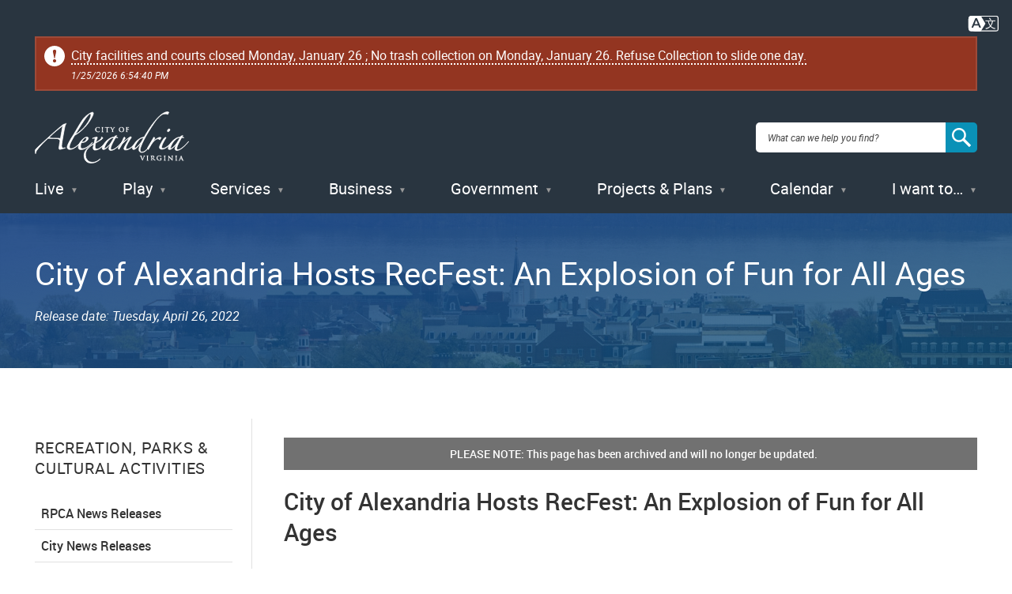

--- FILE ---
content_type: text/html; charset=UTF-8
request_url: https://www.alexandriava.gov/news-rpca/2022-04-26/city-of-alexandria-hosts-recfest-an-explosion-of-fun-for-all-ages
body_size: 11377
content:


<!DOCTYPE html>
<html lang="en" dir="ltr" prefix="content: http://purl.org/rss/1.0/modules/content/  dc: http://purl.org/dc/terms/  foaf: http://xmlns.com/foaf/0.1/  og: http://ogp.me/ns#  rdfs: http://www.w3.org/2000/01/rdf-schema#  schema: http://schema.org/  sioc: http://rdfs.org/sioc/ns#  sioct: http://rdfs.org/sioc/types#  skos: http://www.w3.org/2004/02/skos/core#  xsd: http://www.w3.org/2001/XMLSchema# " class="no-js">
  <head>
    <meta charset="utf-8" />
<link rel="shortlink" href="https://www.alexandriava.gov/go/3583" />
<link rel="canonical" href="https://www.alexandriava.gov/news-rpca/2022-04-26/city-of-alexandria-hosts-recfest-an-explosion-of-fun-for-all-ages" />
<meta property="og:site_name" content="City of Alexandria, VA" />
<meta property="og:type" content="article" />
<meta property="og:url" content="https://www.alexandriava.gov/news-rpca/2022-04-26/city-of-alexandria-hosts-recfest-an-explosion-of-fun-for-all-ages" />
<meta property="og:title" content="[Archived] City of Alexandria Hosts RecFest: An Explosion of Fun for All Ages" />
<meta property="og:description" content="Visit alexandriava.gov for more information." />
<meta property="og:image" content="https://www.alexandriava.gov/sites/default/files/2022-04/RPCARecFest221920x1080_1.jpg" />
<meta name="dcterms.title" content="City of Alexandria Hosts RecFest: An Explosion of Fun for All Ages" />
<meta property="fb:app_id" content="163361873680661" />
<meta name="twitter:card" content="summary" />
<meta name="twitter:title" content="[Archived] City of Alexandria Hosts RecFest: An Explosion of Fun for All Ages" />
<meta name="twitter:creator" content="@AlexandriaVAGov" />
<meta name="twitter:image" content="https://www.alexandriava.gov/sites/default/files/2022-04/RPCARecFest221920x1080_1.jpg" />
<meta name="Generator" content="Drupal 10 (https://www.drupal.org)" />
<meta name="MobileOptimized" content="width" />
<meta name="HandheldFriendly" content="true" />
<meta name="viewport" content="width=device-width, initial-scale=1.0" />
<meta http-equiv="x-ua-compatible" content="ie=edge" />
<meta class="swiftype" name="title" data-type="string" content="City of Alexandria Hosts RecFest: An Explosion of Fun for All Ages" />
<meta class="swiftype" name="published_at" data-type="date" content="2023-12-11T08:58:45-0500" />
<meta class="swiftype" name="days_old" data-type="float" content="776.66622" />
<meta class="swiftype" name="freshness_score" data-type="float" content="0.0012875543885506" />
<meta class="swiftype" name="overview_text" data-type="string" />
<meta class="swiftype" name="is_current" data-type="integer" content="0" />
<meta class="swiftype" name="has_short_url" data-type="integer" content="1" />
<link rel="icon" href="/favicon.ico" type="image/vnd.microsoft.icon" />

    <title>[Archived] City of Alexandria Hosts RecFest: An Explosion of Fun for All Ages | City of Alexandria, VA</title>

<!-- Google Tag Manager -->
<script>(function(w,d,s,l,i){w[l]=w[l]||[];w[l].push({'gtm.start':
new Date().getTime(),event:'gtm.js'});var f=d.getElementsByTagName(s)[0],
j=d.createElement(s),dl=l!='dataLayer'?'&l='+l:'';j.async=true;j.src=
'https://www.googletagmanager.com/gtm.js?id='+i+dl;f.parentNode.insertBefore(j,f);
})(window,document,'script','dataLayer','GTM-5S5BNB2');</script>
<!-- End Google Tag Manager -->

    <link rel="stylesheet" media="all" href="/sites/default/files/css/css_CVzwZ3vfP8_pID2H1ebfjH4SISCl6uk8Bx7Px7Plr0o.css?delta=0&amp;language=en&amp;theme=gesso&amp;include=eJxFiVEOAyEIBS9k5EgNCnFJUQxod3v7bvrRfryZZF41fCB1GVCfTLLMU-MIg2qY7_G12AeqjNvye5taQU0THZvjPALI90TN_5L3mLuoxMGU4h2LOxQMTi_hM-DL3I228geeWzQm" />
<link rel="stylesheet" media="all" href="https://www4.alexandriava.gov/scripts/d8/c/39/css/interiorcombined.css" />
<link rel="stylesheet" media="all" href="/sites/default/files/css/css_fdFV7WBS67RuR3LyMkS5XiO8XMxhQXbDSBjA63Uym4Q.css?delta=2&amp;language=en&amp;theme=gesso&amp;include=eJxFiVEOAyEIBS9k5EgNCnFJUQxod3v7bvrRfryZZF41fCB1GVCfTLLMU-MIg2qY7_G12AeqjNvye5taQU0THZvjPALI90TN_5L3mLuoxMGU4h2LOxQMTi_hM-DL3I228geeWzQm" />

    <script src="/themes/gesso/js/lib/modernizr.min.js?v=3.11.7"></script>

    <link rel="apple-touch-icon" sizes="180x180" href="/apple-touch-icon.png">
    <link rel="icon" type="image/png" sizes="32x32" href="/favicon-32x32.png">
    <link rel="icon" type="image/png" sizes="16x16" href="/favicon-16x16.png">
        <meta name="siteimprove:contentgroup" content="News RPCA">
        <meta name="pageID" content="3583">
  </head>
  <body class="path-node not-front node-page node-page--node-type-news">
    
<!-- Google Tag Manager (noscript) -->
<noscript><iframe src="https://www.googletagmanager.com/ns.html?id=GTM-5S5BNB2"
height="0" width="0" style="display:none;visibility:hidden"></iframe></noscript>
<!-- End Google Tag Manager (noscript) -->

    <div class="skiplinks">
      <a href="#main" class="skiplinks__link visually-hidden focusable">Skip to main content</a>
    </div>
        <div class="coa-myalex-logout"><span>You're logged in with MyAlex &nbsp;|&nbsp; <a href="https://apps.alexandriava.gov/Login/logout.aspx">Logout</a></span></div>
    
      <div class="dialog-off-canvas-main-canvas" data-off-canvas-main-canvas>
    
<div class="layout-container">

  <header class="l-header" role="banner">
  <div class="l-constrain">
    <div class="l-header__alert">
              <div class="alert" id="coa_ajaxyalerts"></div>
          </div>
    <div class="l-header__content">
      <div class="l-header__row">
        <a class="site-name" href="https://www.alexandriava.gov/" title="Home" rel="home">
  <h1 class="site-name__text">City of Alexandria, VA</h1>
</a>
        <div id="search">
  <div class="search-overlay"></div>
  <form method="GET" action="https://www.alexandriava.gov/" id="coa_searchform">
    <div class="search-box">
      <label for="search" class="visuallyhidden">Search: </label>
      <input type="search" name="search" id="search-input" value="" placeholder="What can we help you find?" aria-autocomplete="list" aria-haspopup="true">
      <a id="coa_clearsearch" style="visibility: hidden;"></a>
      <a id="coa_runsearch" class=""></a>
    </div>
    <div class="search-results">
      <div class="search-filters">
        <div class="search-filter">
          <label>Most Relevant</label>
          <div>
            <ul class="search-filter-options">
              <li>
                <input id="search-filter-1" type="radio" name="sort" value="" checked="checked">
                <label for="search-filter-1" data-val="Most Relevant">Most Relevant</label>
              </li>
              <li>
                <input id="search-filter-2" type="radio" name="sort" value="">
                <label for="search-filter-2" data-val=""Oldest First">Oldest First</label>
              </li>
              <li>
                <input id="search-filter-3" type="radio" name="sort" value="">
                <label for="search-filter-3" data-val="Newest First">Newest First</label>
              </li>
            </ul>
          </div>
        </div>
        <div class="search-filter">
          <label>All Dates</label>
          <div>
            <ul class="search-filter-options">
              <li>
                <input id="search-filter-4" type="radio" name="date" value="" checked="checked">
                <label for="search-filter-4" data-val="All Dates">All Dates</label>
              </li>
              <li>
                <input id="search-filter-5" type="radio" name="date" value="">
                <label for="search-filter-5" data-val="Last 2 Weeks">Last 2 Weeks</label>
              </li>
              <li>
                <input id="search-filter-6" type="radio" name="date" value="">
                <label for="search-filter-6" data-val="Last Month">Last Month</label>
              </li>
              <li>
                <input id="search-filter-7" type="radio" name="date" value="">
                <label for="search-filter-7" data-val="Last 6 Months">Last 6 Months</label>
              </li>
              <li>
                <input id="search-filter-8" type="radio" name="date" value="">
                <label for="search-filter-8" data-val="Last Year">Last Year</label>
              </li>
            </ul>
          </div>
        </div>
        <a class="search-filter-toggle" href="#" title="Show advanced search options."></a>
      </div>
      <a id="coa_hidesearch"></a>
      <h1 id="coa_searchresultnote" style="display: none;">Search results cleared</h1>
      <div class="search-results-row">
        <div class="search-main">
          <div id="coa_searchresults_pages" class="search-group search-group-pages search-group-primary" data-type="page"
            data-perpage="10" data-source="st" data-delay="850">
            <div id="search-results-page-filter"><input type="checkbox" name="coa-also-archived"> <span class="coa-filter-desc">Include archived pages</span>

<div class="translate-notice" style="color: #293540; text-align: left; display: none;border: 0.5px solid black; padding: 0.25em;">
Most of the content here is written in English. Translate your <span class="translate-notice-language-name"></span> search to find more content? 
<span id="coa-search-translate-choices">
<span style="border-radius: 3px; display: inline-block; border: 0px solid black; padding: 0.1em;padding-left: 0.25 em;padding-right:0.25em;"><input class="x-trans-choice" type="checkbox" value="*" data-gtm-form-interact-field-id="1" id="coa-search-trans-always"><label for=="coa-search-trans-always">Yes, always</label></span>
</span>
<span class="search-translate-in-progress" style="display:none">Translating &quot;<span class="verbatim notranslate"></span>&quot; to English...</span>
<span class="search-translate-details" style="display:none; font-size:80%">Searching for English phrase &quot;<span class="enverbatim notranslate"></span>&quot;</span>
</div>
</div>
            <div class="search-results-summary"></div>
            <div class="search-results-accordion">
              <div class="search-results-pages"></div>
              <div class="search-results-pager">
                <button type="button" class="search-results-prev"></button>
                <button type="button" class="search-results-next"></button>
              </div>
            </div>
          </div>
        </div>
        <div class="search-side">
          <div id="coa_searchresults_services" class="search-group search-group-services search-group-secondary"
            data-type="request topic" data-perpage="5" data-source="internal" data-delay="2000">
            <div class="search-results-summary"></div>
            <div class="search-results-accordion">
              <div class="search-results-pages"></div>
              <div class="search-results-pager">
                <button type="button" class="search-results-prev"></button>
                <button type="button" class="search-results-next"></button>
              </div>
            </div>
          </div>
          <div id="coa_searchresults_documents" class="search-group search-group-documents search-group-secondary"
            data-type="document" data-perpage="5" data-source="internal" data-delay="2000">
            <div class="search-results-summary"></div>
            <div class="search-results-accordion">
              <div class="search-results-pages"></div>
              <div class="search-results-pager">
                <button type="button" class="search-results-prev"></button>
                <button type="button" class="search-results-next"></button>
              </div>
            </div>
          </div>
        </div>
      </div>
    </div>
  </form>
</div>

                <button class="mobile-menu__button js-mobile-menu-button mobile-menu__button--menu">
          <span class="mobile-menu__icon mobile-menu__icon--menu">Menu</span>
        </button>
      </div>
      <div class="l-header__menu">
        
  <ul class="menu menu-level-0">
      <li class="menu-item menu__item">
          <a href="/Live" class="menu__link" data-drupal-link-system-path="node/3287">Live</a>
      </li>
      <li class="menu-item menu__item">
          <a href="/Play" class="menu__link" data-drupal-link-system-path="node/181">Play</a>
      </li>
      <li class="menu-item menu__item">
          <a href="/Services" class="menu__link" data-drupal-link-system-path="node/176">Services</a>
      </li>
      <li class="menu-item menu__item">
          <a href="/Business" class="menu__link" data-drupal-link-system-path="node/179">Business</a>
      </li>
      <li class="menu-item menu__item">
          <a href="/Government" class="menu__link" data-drupal-link-system-path="node/178">Government</a>
      </li>
      <li class="menu-item menu__item">
          <a href="/Projects" class="menu__link" data-drupal-link-system-path="node/180">Projects &amp; Plans</a>
      </li>
      <li class="menu-item menu__item">
          <a href="https://apps.alexandriava.gov/Calendar/" class="menu__link--events menu__link">Calendar</a>
      </li>
      <li class="menu-item menu__item">
          <a href="/IWantTo" class="menu__link" data-drupal-link-system-path="node/182">I want to…</a>
      </li>
  </ul>

        </div>
    </div>
  </div>
</header>


  

  

  <div class="l-highlighted">

      <div data-drupal-messages-fallback class="hidden"></div>

  
</div>


  

  <main id="main" class="main" role="main" tabindex="-1">
    
    <div class="l-content">
      



  
  
  
      
  
<div class="l-sidebar ">

      <div class="l-sidebar__header">
          <div class="hero">
    <div class="l-constrain">
    <div class="hero__row">
      <div class="hero__content">
        <h1 class="hero__title"><span>City of Alexandria Hosts RecFest: An Explosion of Fun for All Ages</span>
</h1>
                <div class="hero__updated">
          Page updated on <span>December 11, 2023 at 8:58 AM</span>
        </div>
              </div>
          </div>
  </div>
</div>
      </div>
  
  <div class="l-constrain">
    <div class="l-sidebar__row">

              <aside class="l-sidebar__sidebar">
          
        
              <section class="l-section has-border-bottom section--group-menu">
  
      <h3 class="l-section__title">Recreation, Parks &amp; Cultural Activities</h2>
  
  <div class="l-section__content">
          



  <div  id="block-default-group-menu" data-block-plugin-id="group_content_menu:default_menu" class="block block--provider-group-content-menu block--id-group-content-menudefault-menu">

  
  
      <div  class="block__content">
  
      

                                                  <ul  class="menu menu--group_menu_link_content-142 menu--group-subnav">
        
            
                              
      
      
      <li  class="menu__item">
        <a href="/rpca/listing-page/rpca-news-releases" class="menu__link" data-drupal-link-system-path="node/3274">RPCA News Releases</a>
              </li>
    
            
                              
      
      
      <li  class="menu__item">
        <a href="/News" class="menu__link" data-drupal-link-system-path="node/3196">City News Releases</a>
              </li>
    
            
                              
      
      
      <li  class="menu__item">
        <a href="/Recreation" class="menu__link" data-drupal-link-system-path="node/1115">RPCA Homepage</a>
              </li>
        </ul>
  


  
      </div>
  
  
  </div>

      </div>

  </section>
    
              

<div class="share-block">
  <h3 class="share-block__title">Share</h3>
  <div class="share-block__links">
        <a class="coa-page-share coa-page-share-bluesky" href="https://bsky.app/intent/compose?text=City%20of%20Alexandria%20Hosts%20RecFest%3A%20An%20Explosion%20of%20Fun%20for%20All%20Ages%20https%3A//www.alexandriava.gov/news-rpca/2022-04-26/city-of-alexandria-hosts-recfest-an-explosion-of-fun-for-all-ages" title="Bluesky"><img src="/themes/gesso/images/social-bluesky-white.svg" alt="Bluesky"/></a>
        <a class="coa-page-share coa-page-share-facebook" href="https://www.facebook.com/sharer.php?u=https%3A//www.alexandriava.gov/news-rpca/2022-04-26/city-of-alexandria-hosts-recfest-an-explosion-of-fun-for-all-ages" onclick="return(coa_fb_popup(this.href,350,600));" title="Share on Facebook"><img src="/themes/gesso/images/social-facebook-white.svg" alt="Share on Facebook"/></a>
    <a class="coa-page-share coa-page-share-twitter" href="https://twitter.com/intent/tweet?related=AlexandriaVAGov&amp;url=https%3A//www.alexandriava.gov/news-rpca/2022-04-26/city-of-alexandria-hosts-recfest-an-explosion-of-fun-for-all-ages&amp;text=City%20of%20Alexandria%20Hosts%20RecFest%3A%20An%20Explosion%20of%20Fun%20for%20All%20Ages%28%40AlexandriaVAGov%29" title="Share on X"><img src="/themes/gesso/images/social-twitter-white.svg" alt="Share on X"/></a>
    <a class="coa-page-share coa-page-share-mailto" href="mailto:?subject=alexandriava.gov%20-%20City%20of%20Alexandria%20Hosts%20RecFest%3A%20An%20Explosion%20of%20Fun%20for%20All%20Ages&amp;body=https%3A//www.alexandriava.gov/news-rpca/2022-04-26/city-of-alexandria-hosts-recfest-an-explosion-of-fun-for-all-ages%20Share%20via%20Email" title="Share via Email"><img src="/themes/gesso/images/social-mail-white.svg" alt="Share via Email"/></a>
  </div>
</div>

    
          </aside>
            
      <div class="l-sidebar__main">
        
              




<div  class="field field--name-body field--type-text-with-summary field--label-hidden">
          <div  class="field__item"><!-- BEGIN overall translate content -->
<div id="google_translate_element_outer" style="text-align:right;padding: 0 1rem 5px 5px;margin: 0;" data-swiftype-index="false">

        <!-- first DIV always visible -->


                <div style="text-align: right;">
<a title="Translate this page" id="google_translate_icon_link" href="#" onclick="coa_showTranslationOptions();return(false);" style="border: 0px;"><img style="width:40px;height:auto;/* margin:-5px 5px 0 5px; */" src="https://www4.alexandriava.gov/scripts/d8/c/30/images/COA-Translate-Icon.svg" alt="Translate icon"></a>
</div>
		
	
	<!-- div that's only visible if the user clicks the item above (or had translated the last page they viewed) -->
	<div id="google_translate_element" style="text-align:right; margin-top: 0; display:none;">
	

		<!-- our custom pulldown -->
		<span style="text-align:right;display:inline-block">
		<img style="width:40px;height:auto;margin:4px 4px 0 0;float:left;" src="https://www4.alexandriava.gov/scripts/d8/c/30/images/COA-Translate-Icon.svg" alt="Translate icon">
			<select class="coa_translate_custom_dropdown" onchange="doGTranslate(this);">
				<option value>Language</option>
				<option value="en|en" style>English <span class="notranslate">/ English</span></option>
				<option value="en|es" style>Spanish <span class="notranslate">/ Español</span></option>
				<option value="en|am" style>Amharic <span class="notranslate">/ አማርኛ</span></option>
				<option value="en|ar" style>Arabic <span class="notranslate">/ عربى</span></option>
				<option value="en|zh-CN" style>Chinese <span class="notranslate">/ 中文</span></option>
				<option value="en|fr" style>French <span class="notranslate">/ Français</span></option>
				<option value="en|de" style>German <span class="notranslate">/ Deutsch</span></option>
				<option value="en|it" style>Italian <span class="notranslate">/ Italiano</span></option>
				<option value="en|ja" style>Japanese <span class="notranslate">/ 日本/トルコ</span></option>
				<option value="en|ko" style>Korean <span class="notranslate">/ 한국어</span></option>
				<option value="en|ps" style>Pashto <span class="notranslate">/ پښتو</span></option>
				<option value="en|fa" style>Persian / فارسی</option>
				<option value="en|ru" style>Russian <span class="notranslate">/ Перевести</span></option>
				<option value="en|tr" style>Turkish <span class="notranslate">/ Türk</span></option>
			</select>
		</span>
		
	</div>
		<!-- .translate-notice are shown if and only if the page isn't English ZZZ -->
		<div class="translate-notice" id="google_translate_disclaimer" style="color:red;display:none;text-align:left;margin: 20px auto;max-width: 1240px;box-shadow:#222 0px 5px 15px;margin:1em"><a href="#" style="display:block;float:right;border:1px solid white;margin: -20px -20px 5px 10px;font-weight:bold;padding:5px 12px;background-color: #d36900;color:white;text-decoration:none;border-radius:50%;" class="notranslate" title="Close this notice" alt="Close" onclick="coa_hide_translation_disclaimer_notice('google_translate_disclaimer');">X</a>WARNING: You have chosen to translate this page using an automated translation system. 
			This translation has not been reviewed by the City of Alexandria and may contain errors.

		</div>							
	
</div>
<script type="text/javascript" id="google_translate_js" data-src="https://translate.google.com/translate_a/element.js?cb=googleTranslateElementInit"></script>        
<style>.coa_translate_custom_dropdown{padding:2px;font-size:1em;display:inline !important;margin:0 !important}</style>
<!-- END overall translate content --></div>
    </div>

    
        
        
        <div class="l-paragraph ">
      <h2 class="l-paragraph__title">
              City of Alexandria Hosts RecFest: An Explosion of Fun for All Ages
          </h2>
        <div class="wysiwyg">
      <p><span><span><span><span><em><span>­­For Immediate Release: </span></em></span></span></span></span><span><span><span><span><span><em><span>April 26, 2022</span></em></span></span></span></span></span></p>

<p><span><span><span><span><span><span>The City of Alexandria will host “RecFest” on Saturday, May 7, from 10 a.m. to 2 p.m.,&nbsp; at Armistead L. Boothe Park (520 Cameron Station Blvd.).&nbsp; RecFest is a free day of family fun, with activities representing the City’s fitness, sports, enrichment, arts, nature, out-of-school time, and summer camp programs.</span></span></span></span></span></span></p>

<p><span><span><span><span><span><span>Attendees can enjoy demos, meet instructors and staff, and register for programs and camps on-site. RecFest will also feature activities, such as face painting, a moon bounce, balloon art, live animal demonstrations, hands-on science, craft projects, and art activities with the City’s Mobile Art Lab. All are invited to participate in the RecFest “Passport to Fun” event to win a prize. RecFest admission and all activities are free.</span></span></span></span></span></span></p>

<p><span><span><span><span><span><span>This year, start the day early with a Spring 3K Run that begins at 8 a.m. All ages and fitness levels are welcome to participate. Registration is required and the cost of participation is $25. Proceeds from the run will benefit youth enrolled in the City’s Out of School Time Program.&nbsp;</span></span></span></span></span></span></p>

<p><span><span><span><span><span><span>In case of inclement weather, RecFest will take place indoors at Samuel W. Tucker Elementary School (435 Ferdinand Day Drive) following current City COVID-19 guidelines.&nbsp;</span></span></span></span></span></span></p>

<p><span><span><span><strong><span><span>Visit </span></span></strong></span></span></span><a href="https://www.alexandriava.gov/Recreation"><span><span><span><strong><span><span><span>alexandriava.gov/Recreation</span></span></span></strong></span></span></span></a><span><span><span><strong><span><span> for more information about RecFest and Spring 3K Run events.</span></span></strong></span></span></span></p>

<p><span><span><span><span><span><span>For inquiries from the news media only, contact Andrea Blackford, Editorial Communications Manager, at andrea.blackford@alexandriava.gov or 703.746.3959.</span></span></span></span></span></span></p>

<p><span><span><span><span><em><span>For reasonable disability accommodation, contact </span></em></span></span></span></span><a href="mailto:gladstone.harriott@alexandriava.gov"><span><span><span><span><em><span><span>gladstone.harriott@alexandriava.gov</span></span></em></span></span></span></span></a><span><span><span><span><em><span> or call 703.746.5481, Virginia Relay 711.</span></em></span></span></span></span></p>

<p><span><span><span><span><span><span>&nbsp; &nbsp; &nbsp; &nbsp; &nbsp; &nbsp; &nbsp; &nbsp; &nbsp; &nbsp; &nbsp; &nbsp; &nbsp; &nbsp; &nbsp; &nbsp; &nbsp; &nbsp; &nbsp; &nbsp; &nbsp; &nbsp; &nbsp; &nbsp; &nbsp; &nbsp; &nbsp; &nbsp; &nbsp; &nbsp; &nbsp; &nbsp; &nbsp; &nbsp; &nbsp; &nbsp; &nbsp; &nbsp; &nbsp; &nbsp; &nbsp; &nbsp; &nbsp; &nbsp; &nbsp; &nbsp; &nbsp; &nbsp; &nbsp;# # #</span></span></span></span></span></span></p>

<p><span><span><span><span><span><span>This news release is available at <a href="https://alexandriava.gov/go/3583">alexandriava.gov/go/3583</a>.</span></span></span></span></span></span></p>
    </div>
    <div style="clear:both;"></div>
  </div>


        
    

        </div>
      
    </div>
  </div>

</div>

    <script type="text/javascript">
      (function(){
        console.log('moving translation info');

	// move standard disclaimer to the hero box
	var gd = document.getElementById('google_translate_disclaimer');
	gd.style.color = 'black';
	gd.style.backgroundColor = '#ecb964';
	gd.style.padding = '1em';
	gd.style.borderRadius = '8px';
        gd.style.margin = '20px auto 20px auto';
	//gd.remove();
	//var hmenu = document.querySelector('div.l-header__menu');
	//var hb = document.querySelector('div.hero__content');
	//hmenu.prepend(gd);

	var go = document.getElementById('google_translate_element_outer');
	//go.remove();
	var ph = document.querySelector('header.l-header');
	ph.prepend(go);
      })();
    </script>

  
  
  

  </div>

    
  </main>

  <footer class="l-footer" role="contentinfo">
  <div class="l-constrain">
    <div class="l-footer__row">
            <div class="l-footer__left">
        <div class="l-footer__contact">
   <div class="l-footer__label">Contact Us</div>
   <a href="/Alex311">Alex311</a> | <a href="tel:7037464311">703.746.4311</a>
</div>
<div class="l-footer__social">
   <div class="l-footer__label">Follow Us</div>
   <ul class="menu menu--social-links" style="margin-left: 22px">
       <li class="menu__item">
         <a href="https://bsky.app/profile/alexandriavagov.bsky.social" class="menu__link menu__link--bluesky">BlueSky</a>
      </li>
      <li class="menu__item">
         <a href="https://www.alexandriava.gov/Facebook" class="menu__link menu__link--facebook">Facebook</a>
      </li>
      <li class="menu__item">
         <a href="https://www.alexandriava.gov/Twitter" class="menu__link menu__link--twitter">X</a>
      </li>
      <li class="menu__item">
         <a href="https://www.alexandriava.gov/YouTube" class="menu__link menu__link--youtube">YouTube</a>
      </li>
   </ul>
</div>
<div class="l-footer__visit">
   <div class="l-footer__header">Visitor Information</div>
   <div id="block-visitorinformation" class="contextual-region block block--provider-block-content block--id-block-content7658e050-1346-41c5-9e50-f2f477421b3f" data-block-plugin-id="block_content:7658e050-1346-41c5-9e50-f2f477421b3f">
      <div class="block__content">
         <div class="field field--name-body field--type-text-with-summary field--label-hidden">
            <div class="field__item">
               <p><a href="https://www.visitalexandriava.com/">VisitAlexandriaVA.com</a></p>
            </div>
         </div>
      </div>
   </div>
</div>

      </div>
            <div class="l-footer__middle">
        <div class="l-footer__menu">
              

                                      <ul  class="menu menu--footer">
        
            
                              
      
      
      <li  class="menu__item">
        <a href="/Jobs" class="menu__link" data-drupal-link-system-path="node/147">Jobs</a>
              </li>
    
            
                              
      
      
      <li  class="menu__item">
        <a href="/Payments" class="menu__link" data-drupal-link-system-path="node/1273">Payments</a>
              </li>
    
            
                              
      
      
      <li  class="menu__item">
        <a href="/Departments" class="menu__link" data-drupal-link-system-path="node/141">Departments</a>
              </li>
    
            
                              
      
      
      <li  class="menu__item">
        <a href="/News" class="menu__link" data-drupal-link-system-path="node/3196">Newsroom</a>
              </li>
    
            
                              
      
      
      <li  class="menu__item">
        <a href="/SocialMedia" class="menu__link" data-drupal-link-system-path="node/1233">Social Media</a>
              </li>
        </ul>
  


          </div>
            

                                      <ul  class="menu menu--footer-secondary">
        
            
                              
      
      
      <li  class="menu__item">
        <a href="/dchs/24-hour-hotlines-of-the-department-of-community-and-human-services" class="menu__link" data-drupal-link-system-path="node/2384">Emergency Hotlines</a>
              </li>
    
            
                              
      
      
      <li  class="menu__item">
        <a href="/Accessibility" class="menu__link" data-drupal-link-system-path="node/1188">Accessibility</a>
              </li>
    
            
                              
      
      
      <li  class="menu__item">
        <a href="/FOIA" class="menu__link" data-drupal-link-system-path="node/1130">FOIA Requests</a>
              </li>
    
            
                              
      
      
      <li  class="menu__item">
        <a href="/Legal" class="menu__link" data-drupal-link-system-path="node/3011">Privacy &amp; Legal</a>
              </li>
        </ul>
  


        </div>
            <div class="l-footer__right">
        



  <div  id="block-footeraddress" data-block-plugin-id="block_content:ad0b6a11-188c-4c15-947c-b04d82ee1a16" class="block block--provider-block-content block--id-block-contentad0b6a11-188c-4c15-947c-b04d82ee1a16">

  
  
      <div  class="block__content">
  
      




<div  class="field field--name-body field--type-text-with-summary field--label-hidden">
          <div  class="field__item"><div class="l-footer__seal">
   <div class="site-seal">
      <div class="site-seal__row">
         <address class="site-seal__address">
            <div id="block-footeraddress" class="contextual-region block block--provider-block-content block--id-block-contentad0b6a11-188c-4c15-947c-b04d82ee1a16" data-block-plugin-id="block_content:ad0b6a11-188c-4c15-947c-b04d82ee1a16">
               <div class="block__content">
                  <div class="field field--name-body field--type-text-with-summary field--label-hidden">
                     <div class="field__item">
                        <p>Alexandria City Hall<br>
                           301 King Street<br>
                           Alexandria,&nbsp;VA 22314
                        </p>
                     </div>
                  </div>
               </div>
            </div>
         </address>
         <img alt="City of Alexandria Seal" src="/themes/gesso/images/alexandria-seal.png" style="width:74px; height: 74px;">
      </div>
   </div>
</div>
<div class="l-footer__copyright">
   <div class="copyright">
      
© 1995–<span class="coa-copyright-end">2023</span> <span class="translate-watch" data-lang-auto-translate data-lang-curr-code="EN" data-lang-curr-name="English" data-lang-ga-event="true" data-lang-google-translate-key data-lang-input-translate-classname="translate-user-input" data-lang-last-code="EN" data-lang-pageload="1611245484035" data-lang-preferred="EN" data-lang-user-notice-classname="translate-notice" data-langs="[
  {
    &quot;lang&quot;: &quot;EN&quot;,
    &quot;text&quot;: &quot;City of Alexandria, VA and others&quot;,
    &quot;name&quot;: &quot;English&quot;
  },
  {
    &quot;lang&quot;: &quot;FR&quot;,
    &quot;text&quot;: &quot;Ville d'Alexandrie, VA et autres&quot;,
    &quot;name&quot;: &quot;French&quot;
  },
  {
    &quot;lang&quot;: &quot;ES&quot;,
    &quot;text&quot;: &quot;Ciudad de Alexandria, VA y otros&quot;,
    &quot;name&quot;: &quot;Spanish&quot;
  },
  {
    &quot;lang&quot;: &quot;AR&quot;,
    &quot;text&quot;: &quot;%D9%85%D8%AF%D9%8A%D9%86%D8%A9%20%D8%A7%D9%84%D8%A5%D8%B3%D9%83%D9%86%D8%AF%D8%B1%D9%8A%D8%A9%20%D8%8C%20%D9%81%D9%8A%D8%B1%D8%AC%D9%8A%D9%86%D9%8A%D8%A7%20%D9%88%D8%BA%D9%8A%D8%B1%D9%87%D8%A7&quot;,
    &quot;name&quot;: &quot;Arabic&quot;
  },
  {
    &quot;lang&quot;: &quot;AM&quot;,
    &quot;text&quot;: &quot;%E1%8B%A8%E1%8A%A0%E1%88%8C%E1%8A%AD%E1%88%B3%E1%8A%95%E1%8B%B5%E1%88%AA%E1%8B%AB %E1%8A%A8%E1%89%B0%E1%88%9B %E1%8D%A3 %E1%89%AA%E1%8A%A4 %E1%8A%A5%E1%8A%93 %E1%88%8C%E1%88%8E%E1%89%BD%E1%88%9D&quot;,
    &quot;name&quot;: &quot;Amharic&quot;
  },
  {
    &quot;lang&quot;: &quot;CN&quot;,
    &quot;text&quot;: &quot;%E5%BC%97%E5%90%89%E5%B0%BC%E4%BA%9A%E5%B7%9E%E4%BA%9A%E5%8E%86%E5%B1%B1%E5%A4%A7%E5%B8%82%E7%AD%89&quot;,
    &quot;name&quot;: &quot;Chinese&quot;
  },
  {
    &quot;lang&quot;: &quot;RU&quot;,
    &quot;text&quot;: &quot;%D0%B3. %D0%90%D0%BB%D0%B5%D0%BA%D1%81%D0%B0%D0%BD%D0%B4%D1%80%D0%B8%D1%8F, %D1%88%D1%82%D0%B0%D1%82 %D0%92%D0%B8%D1%80%D0%B4%D0%B6%D0%B8%D0%BD%D0%B8%D1%8F %D0%B8 %D0%B4%D1%80%D1%83%D0%B3%D0%B8%D0%B5&quot;,
    &quot;name&quot;: &quot;Russian&quot;
  },
  {
    &quot;lang&quot;: &quot;KO&quot;,
    &quot;text&quot;: &quot;City of Alexandria, VA %EB%B0%8F %EA%B8%B0%ED%83%80&quot;,
    &quot;name&quot;: &quot;Korean&quot;
  },
  {
    &quot;lang&quot;: &quot;TR&quot;,
    &quot;text&quot;: &quot;%C4%B0skenderiye %C5%9Eehri, VA ve di%C4%9Ferleri&quot;,
    &quot;name&quot;: &quot;Turkish&quot;
  },
  {
    &quot;lang&quot;: &quot;JA&quot;,
    &quot;text&quot;: &quot;%E3%83%90%E3%83%BC%E3%82%B8%E3%83%8B%E3%82%A2%E5%B7%9E%E3%82%A2%E3%83%AC%E3%82%AF%E3%82%B5%E3%83%B3%E3%83%89%E3%83%AA%E3%82%A2%E5%B8%82%E3%81%AA%E3%81%A9&quot;,
    &quot;name&quot;: &quot;Japanese&quot;
  },
  {
    &quot;lang&quot;: &quot;DE&quot;,
    &quot;text&quot;: &quot;Stadt Alexandria, VA und andere&quot;,
    &quot;name&quot;: &quot;German&quot;
  },
  {
    &quot;lang&quot;: &quot;IT&quot;,
    &quot;text&quot;: &quot;Citt%C3%A0 di Alexandria, VA e altri&quot;,
    &quot;name&quot;: &quot;Italian&quot;
  }, 
  { 
    &quot;lang&quot;: &quot;FA&quot;, 
    &quot;text&quot;: &quot;%D8%B4%D9%87%D8%B1%20%D8%A7%D8%B3%DA%A9%D9%86%D8%AF%D8%B1%DB%8C%D9%87%D8%8C%20VA%20%D9%88%20%D8%AF%DB%8C%DA%AF%D8%B1%D8%A7%D9%86&quot;, 
    &quot;name&quot;: &quot;Farsi (Persian)&quot; 
  }
]
">City of Alexandria, VA and others</span><a style="display:none" href="/api/menu/main.html">.</a>
   </div>
</div>
<script type="text/javascript" src="https://www4.alexandriava.gov/scripts/d8/flag-as-staff.js"></script>
<script type="text/javascript">
if ( (new Date()).valueOf() < (new Date("2025/12/14")).valueOf() ) { 
window.setTimeout(function() {
coa_alex311_request_url_pattern = 'https://alex311.alexandriava.gov/customer/requests/{SRID}';
}, 2000);
}
// after 4am on Monday Dec 15, use new URL format
// (new Date("2025/12/15 04:00")).valueOf() = 1765789200000
if ( (new Date()).valueOf() > 1765789200000 ) { 
	window.setTimeout(function() {
		// update URL templates for search results
		coa_alex311_request_url_pattern = 'https://alex311.alexandriava.gov/customer/s/service-request-details?c__prePageName=service_requests__c&c__srNumber={SRID}&servicerequested=all';
		coa_alex311_intake_url_pattern = 'https://alex311.alexandriava.gov/customer/s/?c__st={SVCCODE}';
		// fix any links to intake forms
	  var a311links = document.querySelectorAll('a[href^="https://alex311.alexandriava.gov/customer/request/"]');
	  const svcregex = new RegExp('https:\/\/alex311.alexandriava.gov\/customer\/request\/([^/]*)');
	  for (var n = 0; n < a311links.length; ++n) {
	    var f = a311links[n].getAttribute('href').match(svcregex);
	    var newu = coa_alex311_intake_url_pattern.replace('{SVCCODE}',f[1]);
	    a311links[n].setAttribute('href',newu)
	  }
	}, 1250);
}
</script>
</div>
    </div>

  
      </div>
  
  
  </div>

      </div>
    </div>
  </div>
</footer>


</div>

  </div>

    
    <script type="application/json" data-drupal-selector="drupal-settings-json">{"path":{"baseUrl":"\/","pathPrefix":"","currentPath":"node\/3583","currentPathIsAdmin":false,"isFront":false,"currentLanguage":"en"},"pluralDelimiter":"\u0003","suppressDeprecationErrors":true,"ajax":[],"user":{"uid":0,"permissionsHash":"2d5f44761e7531f0ccc320175491f1d8c599b9f5f6e15c3a66cb3a7e4f409f8f"}}</script>
<script src="/sites/default/files/js/js_6m4-DvKVUu3j3agdhcZu1w3gHD43bjjqdic129aALSw.js?scope=footer&amp;delta=0&amp;language=en&amp;theme=gesso&amp;include=eJxLTy0uztdPzk_UA-LUipLUorzEnMw8IJ2ZX6STDpZNz8lPSswBAGS3EKE"></script>
<script src="https://www4.alexandriava.gov/scripts/d8/c/39/js/interior.js"></script>
<script src="/sites/default/files/js/js_xFASLJt5NOjWXWZCEMuOScF0NSDWuR3aEI8gRbQBa2E.js?scope=footer&amp;delta=2&amp;language=en&amp;theme=gesso&amp;include=eJxLTy0uztdPzk_UA-LUipLUorzEnMw8IJ2ZX6STDpZNz8lPSswBAGS3EKE"></script>

    <div class="redirectHtmlBlock">



  <div  id="block-redirecthtml" data-block-plugin-id="block_content:288c3a90-4811-4110-a3b9-add23f8bfe19" class="block block--provider-block-content block--id-block-content288c3a90-4811-4110-a3b9-add23f8bfe19">

  
  
      <div  class="block__content">
  
      




<div  class="field field--name-body field--type-text-with-summary field--label-hidden">
          <div  class="field__item"><div class="redirectHtmlBlock">Hold on, redirecting...</div></div>
    </div>

  
      </div>
  
  
  </div>
</div>
  </body>
</html>


--- FILE ---
content_type: text/html; charset=UTF-8
request_url: https://www.alexandriava.gov/ajaxalerts/alerts.html?m=17694378000.458372968096993
body_size: 2117
content:
<!DOCTYPE html>
<html>
<head>
  <meta http-equiv="content-type" content="text/html; charset=utf-8"/>
  <meta name="description" content="City of Alexandria, VA Web Alerts"/>
  <meta name="keywords" content="web, alerts"/>
  <meta name="author" content="City of Alexandria, VA"/>
  <meta name="robots" content="NOINDEX"/>

  <style>


    #coa_ajaxyalerts {
      z-index: auto;
    }

    .coa_alertSpacer {
      color: purple;
      font-style: italic;
    }
    .coa_alertSpacer::before {
      content: "Spacers are here just to make copy/paste easier:";
      font-weight: bold;
      color: purple;
    }

    .AlertsSingle a:link { color: #7B0909; text-decoration: underline; }
    .AlertsSingle a:hover { color: #7B0909; text-decoration: underline; }
    .AlertsSingle a:visited { color: #7B0909; text-decoration: underline; }

    /*
    .ajaxyAlertsTitle a:link { text-decoration: none;}
    .ajaxyAlertsTitle a:hover { text-decoration: none;  }
    .ajaxyAlertsTitle a:visited { text-decoration: none; }
    */

    .ajaxyAlertsTitle  {
      font-weight: bold;
      display: inline;
      /* icon */
      padding-left: 18px;
      font-size: 15px;
      background-image: none;
    }


    .ajaxyAlertsDateTime  {
      font-style: italic;
      font-size: 14px;
      display: block;
      padding-left: 5px;
    }

    .ajaxyAlertsSummary  {
      font-style: normal;
      font-size: 12px;
      font-weight: normal;
      margin-top: 2px;
      display: block;
      margin-bottom: 2px;
      padding-top: 10px;
      padding-left: 0px;
    }

    .ajaxyAlertsMoreLink {
      font-size:11px;
      font-weight:bold;
      text-align:right;
      display: block;
      padding:0;
      margin:0;
      margin-top: 0px;
      margin-right: 0px;
      margin-bottom: 0px;
    }

    .ajaxyAlertsBody {
      font-style: normal;
      font-size: 12px;
      display: block;
      margin-top: 5px;
      padding:10px 10px 10px 10px;
      border: solid green 3px;
    }

    .AlertsSingle {
      display: block;
      border-bottom:1px dotted #d1aaaa;
      margin:0 0 4px 0;
      padding:10px 10px 10px 10px;
      border: solid red 3px;
      color: #7B0909;

    }

    #coa_ajaxyalerts2 {
      z-index: auto;
    }

    /*
    #coa_ajaxyalerts2 a:link { color: #7B0909; text-decoration: underline; }
    #coa_ajaxyalerts2 a:hover { color: #7B0909; text-decoration: underline;  }
    #coa_ajaxyalerts2 a:visited { color: #7B0909; text-decoration: underline; }
    */


    #coa_ajaxy_alertbox {
      /*	margin: 20px 20px 20px 20px; */
      border: solid blue 5px;
      padding: 30px 15px 30px 15px;
    }

    body {
      font-family: arial,sans-serif;

    }

    .ajaxyAlertsSummary::before {
      content: "Summary (only old 'desktop' pages, and not shown if two or more active alerts):";
      display: block;
      font-weight: bold;
      color: red;
    }
    .ajaxyAlertsBody::before {
      content: "Alert details (shown when user clicks to view more; not offered on old pages unless significantly longer than summary):";
      display: block;
      font-weight: bold;
      color: red;
    }
    .ajaxyAlertsTitle::before {
      content: "Alert title (always displayed to everyone):";
      display: block;
      font-weight: bold;
      color: red;
      font-size: 12px;
    }
    .ajaxyAlertsDateTime::before {
      content: "Update date/time (please use format shown in instructions):";
      font-weight: bold;
      color: red;
      font-size: 12px;
    }
    .ajaxyAlertsMoreLink::before {
      content: "Don't touch the 'Read More...' link below:";
      display: block;
      font-weight: bold;
      color: red;
    }
    .ajaxyAlertsCloseLink::before {
      content: "Don't touch the 'Close' link below:";
      display: block;
      font-weight: bold;
      color: red;
    }
    .coaAlertUID {
      font-size: 80%;
    }
    .coaAlertUID::before {
      content: "Alert identifier (alphanumeric, MUST be unique): ";
      display: inline-block;
      font-weight: bold;
      padding-right: 5px;
      color: red;
    }

  </style>

  <title>
    City of Alexandria, VA Web Alerts
  </title>
</head>
<body>

<form>

  




<div  class="field field--name-body field--type-text-with-summary field--label-hidden">
          <div  class="field__item"><div class="alertInstructions">
<div id="instrux">
<ol>
	<li>Please be careful.</li>
	<li>To add an alert, copy the full red box and paste it into the blue box. Feel free to include the purple spacer lines before and after the red box.</li>
	<li>Try to use the same date format so the "updated" line will look right on the website.</li>
	<li><b>Do not delete the blue box! </b>To remove all alerts, delete the red boxes inside the blue box. Feel free to leave purple spacer lines in the red box.</li>
</ol>
</div>

<div class="alertSampleContainer" id="coa_ajaxyalerts2"><span class="coa_alertSpacer" style="display:block;">Spacer (not shown)</span>

<div class="AlertsSingle">
<div class="coaAlertUID">ManualAlertNumber1</div>

<div class="ajaxyAlertsTitle"><a href="#" onclick="return(coa_toggleAjaxyAlert(this));">Alert Title Goes Here</a></div>

<div class="ajaxyAlertsDateTime">1/27/2015 4:43:48 PM</div>

<div class="ajaxyAlertsSummary">Summary goes here. Remember that mobile pages don't show summaries, and desktop pages do not show any alert summaries if there are two or more alerts.</div>

<div class="ajaxyAlertsMoreLink"><a href="#" onclick="return(coa_toggleAjaxyAlert(this));">Read More...</a></div>

<div class="ajaxyAlertsBody" style="display: block;">
<p>The full content goes here. H2s, bullet lists, even calendar widgets are OK.</p>
<a class="ajaxyAlertsCloseLink" href="#" onclick="return(coa_closeAjaxyAlert(this));">[Close]</a></div>
</div>
<span class="coa_alertSpacer" style="display:block;">Spacer (not shown)</span> <span class="coa_alertSpacer" style="display:block;">Spacer (not shown)</span> <span class="coa_alertSpacer" style="display:block;">Spacer (not shown)</span></div>
</div>
</div>
    </div>


  <div id="coa_ajaxyalerts">
    <br/>
    <div id="coaWebAlerts" class="editable">
      <div class="AjaxyAlertsBox coa_ajaxyFromCMS" id="coa_ajaxy_alertbox">
        <input id="coa_ajaxy_alertboxRatio" class="1.20" style="display:none; height: 0; width: 0;"/>
        <input id="coa_ajaxy_alertboxCloseMinLength" class="700" style="display:none; height: 0; width: 0;"/>

        <span class="coa_alertSpacer" style="display:none;">Spacer (not shown)</span>
        <span class="coa_alertSpacer" style="display:none;">Spacer (not shown)</span>

          <div class="dialog-off-canvas-main-canvas" data-off-canvas-main-canvas>
    
        



  
  
  
      
        

  <div class="AlertsSingle medium">
  <div class="coaAlertUID">COAAlert7809</div>
  <div class="ajaxyAlertsTitle">
    <a href="#" onClick="return(coa_toggleAjaxyAlert(this));">
      City facilities and courts closed Monday, January 26 ; No trash collection on Monday, January 26. Refuse Collection to slide one day.
    </a>
  </div>
  <div class="ajaxyAlertsDateTime"><time datetime="2026-01-25T18:54:40-05:00">1/25/2026 6:54:40 PM</time>
</div>
  <div class="ajaxyAlertsSummary">
    <Teaser></Teaser>
  </div>
  <div class="ajaxyAlertsMoreLink">
    <a href="#" onClick="return(coa_toggleAjaxyAlert(this));">Read More...</a>
  </div>
  <div class="ajaxyAlertsBody">

    <p>All City offices and facilities, including courts, will be closed on Monday, January 26.</p><p>Trash, recycling, and yard waste will not be collected on Monday, January 26. Refuse collection will slide by one day for the rest of the week.&nbsp;</p><p>Go to <a href="https://alexandriava.gov/Alert">alexandriava.gov/Alert</a> for the latest updates.</p>

    <a class="ajaxyAlertsCloseLink" href="#" onclick="return(coa_closeAjaxyAlert(this));">[Close]</a>
  </div>
</div>


  

  
  
  

  

  </div>


        <br/>

        <span class="coa_alertSpacer" style="display:none;">Spacer (not shown)</span>
        <span class="coa_alertSpacer" style="display:none;">Spacer (not shown)</span>
        <span class="coa_alertSpacer" style="display:none;">Spacer (not shown)</span>
      </div>
    </div>


    <br/>
  </div>

  <span id="LabelRawXML"></span>

</form>

<script type="text/javascript" src="/themes/gesso/js/coa_alerts/AlertContentNew.js"></script>

</body>
</html>


--- FILE ---
content_type: image/svg+xml
request_url: https://www.alexandriava.gov/themes/gesso/images/social-facebook-orange.svg
body_size: 66
content:
<?xml version="1.0" encoding="utf-8"?>
<!-- Generator: Adobe Illustrator 20.1.0, SVG Export Plug-In . SVG Version: 6.00 Build 0)  -->
<svg version="1.1" id="Layer_1" xmlns="http://www.w3.org/2000/svg" xmlns:xlink="http://www.w3.org/1999/xlink" x="0px" y="0px"
	 viewBox="0 0 17.6 36.1" style="enable-background:new 0 0 17.6 36.1;" xml:space="preserve">
<style type="text/css">
	.st0{fill:#C96800;}
</style>
<title>social-facebook-orange</title>
<path class="st0" d="M0,19.2v-6.3h4.5v-5c0-1,0.2-2,0.5-3C5.3,4,5.8,3.2,6.5,2.5c0.8-0.8,1.7-1.4,2.7-1.7c1.3-0.5,2.6-0.8,4-0.8h4.2
	v6h-4c-0.7-0.1-1.4,0.1-2,0.5c-0.3,0.7-0.5,1.5-0.5,2.2v4.4h6.7l-0.5,6h-6.2v16.9H4.5V19.2H0z"/>
</svg>


--- FILE ---
content_type: image/svg+xml
request_url: https://www.alexandriava.gov/themes/gesso/images/social-twitter-white.svg
body_size: 46
content:
<?xml version="1.0" encoding="UTF-8"?>
<svg id="Layer_1" xmlns="http://www.w3.org/2000/svg" version="1.1" viewBox="0 0 1200 1227">
  <!-- Generator: Adobe Illustrator 30.0.0, SVG Export Plug-In . SVG Version: 2.1.1 Build 4)  -->
  <defs>
    <style>
      .st0 {
        fill: #fff;
      }
    </style>
  </defs>
  <path class="st0" d="M715.73,532.3l372.64-399.3h-88.3l-323.57,346.7L418.07,133H120l390.8,524.28-390.8,418.72h88.31l341.7-366.13,272.92,366.13h298.07l-405.29-543.7h.02ZM594.78,661.9l-39.6-52.21L240.13,194.28h135.64l254.25,335.25,39.6,52.21,330.5,435.77h-135.64l-269.7-355.59v-.02Z"/>
</svg>